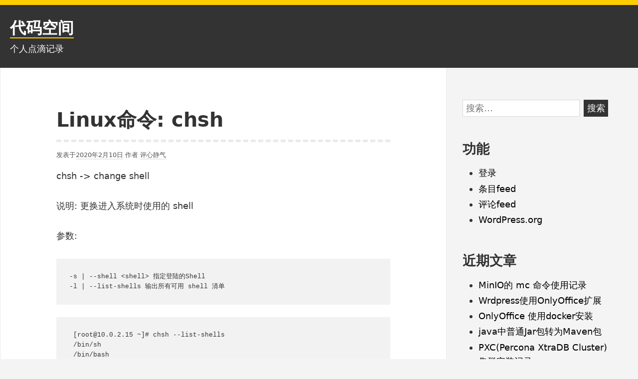

--- FILE ---
content_type: text/html; charset=UTF-8
request_url: https://www.codelinux.cn/linux%E5%91%BD%E4%BB%A4-chsh.html
body_size: 11411
content:
<!DOCTYPE html>
<html lang="zh-CN" class="no-js">
<head>
<meta charset="UTF-8">
<meta name="viewport" content="width=device-width, initial-scale=1">
<link rel="profile" href="http://gmpg.org/xfn/11">
	
<script>(function(html){html.className = html.className.replace(/\bno-js\b/,'js')})(document.documentElement);</script>
<title>Linux命令: chsh &#8211; 代码空间</title>
<meta name='robots' content='max-image-preview:large' />
<link rel='dns-prefetch' href='//s.w.org' />
<link rel="alternate" type="application/rss+xml" title="代码空间 &raquo; Feed" href="https://www.codelinux.cn/feed" />
<link rel="alternate" type="application/rss+xml" title="代码空间 &raquo; 评论Feed" href="https://www.codelinux.cn/comments/feed" />
<script type="text/javascript">
window._wpemojiSettings = {"baseUrl":"https:\/\/s.w.org\/images\/core\/emoji\/13.1.0\/72x72\/","ext":".png","svgUrl":"https:\/\/s.w.org\/images\/core\/emoji\/13.1.0\/svg\/","svgExt":".svg","source":{"concatemoji":"https:\/\/www.codelinux.cn\/wp-includes\/js\/wp-emoji-release.min.js?ver=5.9.12"}};
/*! This file is auto-generated */
!function(e,a,t){var n,r,o,i=a.createElement("canvas"),p=i.getContext&&i.getContext("2d");function s(e,t){var a=String.fromCharCode;p.clearRect(0,0,i.width,i.height),p.fillText(a.apply(this,e),0,0);e=i.toDataURL();return p.clearRect(0,0,i.width,i.height),p.fillText(a.apply(this,t),0,0),e===i.toDataURL()}function c(e){var t=a.createElement("script");t.src=e,t.defer=t.type="text/javascript",a.getElementsByTagName("head")[0].appendChild(t)}for(o=Array("flag","emoji"),t.supports={everything:!0,everythingExceptFlag:!0},r=0;r<o.length;r++)t.supports[o[r]]=function(e){if(!p||!p.fillText)return!1;switch(p.textBaseline="top",p.font="600 32px Arial",e){case"flag":return s([127987,65039,8205,9895,65039],[127987,65039,8203,9895,65039])?!1:!s([55356,56826,55356,56819],[55356,56826,8203,55356,56819])&&!s([55356,57332,56128,56423,56128,56418,56128,56421,56128,56430,56128,56423,56128,56447],[55356,57332,8203,56128,56423,8203,56128,56418,8203,56128,56421,8203,56128,56430,8203,56128,56423,8203,56128,56447]);case"emoji":return!s([10084,65039,8205,55357,56613],[10084,65039,8203,55357,56613])}return!1}(o[r]),t.supports.everything=t.supports.everything&&t.supports[o[r]],"flag"!==o[r]&&(t.supports.everythingExceptFlag=t.supports.everythingExceptFlag&&t.supports[o[r]]);t.supports.everythingExceptFlag=t.supports.everythingExceptFlag&&!t.supports.flag,t.DOMReady=!1,t.readyCallback=function(){t.DOMReady=!0},t.supports.everything||(n=function(){t.readyCallback()},a.addEventListener?(a.addEventListener("DOMContentLoaded",n,!1),e.addEventListener("load",n,!1)):(e.attachEvent("onload",n),a.attachEvent("onreadystatechange",function(){"complete"===a.readyState&&t.readyCallback()})),(n=t.source||{}).concatemoji?c(n.concatemoji):n.wpemoji&&n.twemoji&&(c(n.twemoji),c(n.wpemoji)))}(window,document,window._wpemojiSettings);
</script>
<style type="text/css">
img.wp-smiley,
img.emoji {
	display: inline !important;
	border: none !important;
	box-shadow: none !important;
	height: 1em !important;
	width: 1em !important;
	margin: 0 0.07em !important;
	vertical-align: -0.1em !important;
	background: none !important;
	padding: 0 !important;
}
</style>
	<link rel='stylesheet' id='wp-block-library-css'  href='https://www.codelinux.cn/wp-includes/css/dist/block-library/style.min.css?ver=5.9.12' type='text/css' media='all' />
<style id='global-styles-inline-css' type='text/css'>
body{--wp--preset--color--black: #000000;--wp--preset--color--cyan-bluish-gray: #abb8c3;--wp--preset--color--white: #ffffff;--wp--preset--color--pale-pink: #f78da7;--wp--preset--color--vivid-red: #cf2e2e;--wp--preset--color--luminous-vivid-orange: #ff6900;--wp--preset--color--luminous-vivid-amber: #fcb900;--wp--preset--color--light-green-cyan: #7bdcb5;--wp--preset--color--vivid-green-cyan: #00d084;--wp--preset--color--pale-cyan-blue: #8dd1fc0;--wp--preset--color--vivid-cyan-blue: #0593e3;--wp--preset--color--vivid-purple: #9b51e0;--wp--preset--color--yocto-primary: #ffcd00;--wp--preset--color--yocto-pale-pink: #f78da7;--wp--preset--color--very-light-gray: #eeeeee;--wp--preset--color--very-dark-gray: #313131;--wp--preset--gradient--vivid-cyan-blue-to-vivid-purple: linear-gradient(135deg,rgba(6,147,227,1) 0%,rgb(155,81,224) 100%);--wp--preset--gradient--light-green-cyan-to-vivid-green-cyan: linear-gradient(135deg,rgb(122,220,180) 0%,rgb(0,208,130) 100%);--wp--preset--gradient--luminous-vivid-amber-to-luminous-vivid-orange: linear-gradient(135deg,rgba(252,185,0,1) 0%,rgba(255,105,0,1) 100%);--wp--preset--gradient--luminous-vivid-orange-to-vivid-red: linear-gradient(135deg,rgba(255,105,0,1) 0%,rgb(207,46,46) 100%);--wp--preset--gradient--very-light-gray-to-cyan-bluish-gray: linear-gradient(135deg,rgb(238,238,238) 0%,rgb(169,184,195) 100%);--wp--preset--gradient--cool-to-warm-spectrum: linear-gradient(135deg,rgb(74,234,220) 0%,rgb(151,120,209) 20%,rgb(207,42,186) 40%,rgb(238,44,130) 60%,rgb(251,105,98) 80%,rgb(254,248,76) 100%);--wp--preset--gradient--blush-light-purple: linear-gradient(135deg,rgb(255,206,236) 0%,rgb(152,150,240) 100%);--wp--preset--gradient--blush-bordeaux: linear-gradient(135deg,rgb(254,205,165) 0%,rgb(254,45,45) 50%,rgb(107,0,62) 100%);--wp--preset--gradient--luminous-dusk: linear-gradient(135deg,rgb(255,203,112) 0%,rgb(199,81,192) 50%,rgb(65,88,208) 100%);--wp--preset--gradient--pale-ocean: linear-gradient(135deg,rgb(255,245,203) 0%,rgb(182,227,212) 50%,rgb(51,167,181) 100%);--wp--preset--gradient--electric-grass: linear-gradient(135deg,rgb(202,248,128) 0%,rgb(113,206,126) 100%);--wp--preset--gradient--midnight: linear-gradient(135deg,rgb(2,3,129) 0%,rgb(40,116,252) 100%);--wp--preset--duotone--dark-grayscale: url('#wp-duotone-dark-grayscale');--wp--preset--duotone--grayscale: url('#wp-duotone-grayscale');--wp--preset--duotone--purple-yellow: url('#wp-duotone-purple-yellow');--wp--preset--duotone--blue-red: url('#wp-duotone-blue-red');--wp--preset--duotone--midnight: url('#wp-duotone-midnight');--wp--preset--duotone--magenta-yellow: url('#wp-duotone-magenta-yellow');--wp--preset--duotone--purple-green: url('#wp-duotone-purple-green');--wp--preset--duotone--blue-orange: url('#wp-duotone-blue-orange');--wp--preset--font-size--small: 13px;--wp--preset--font-size--medium: 20px;--wp--preset--font-size--large: 36px;--wp--preset--font-size--x-large: 42px;}.has-black-color{color: var(--wp--preset--color--black) !important;}.has-cyan-bluish-gray-color{color: var(--wp--preset--color--cyan-bluish-gray) !important;}.has-white-color{color: var(--wp--preset--color--white) !important;}.has-pale-pink-color{color: var(--wp--preset--color--pale-pink) !important;}.has-vivid-red-color{color: var(--wp--preset--color--vivid-red) !important;}.has-luminous-vivid-orange-color{color: var(--wp--preset--color--luminous-vivid-orange) !important;}.has-luminous-vivid-amber-color{color: var(--wp--preset--color--luminous-vivid-amber) !important;}.has-light-green-cyan-color{color: var(--wp--preset--color--light-green-cyan) !important;}.has-vivid-green-cyan-color{color: var(--wp--preset--color--vivid-green-cyan) !important;}.has-pale-cyan-blue-color{color: var(--wp--preset--color--pale-cyan-blue) !important;}.has-vivid-cyan-blue-color{color: var(--wp--preset--color--vivid-cyan-blue) !important;}.has-vivid-purple-color{color: var(--wp--preset--color--vivid-purple) !important;}.has-black-background-color{background-color: var(--wp--preset--color--black) !important;}.has-cyan-bluish-gray-background-color{background-color: var(--wp--preset--color--cyan-bluish-gray) !important;}.has-white-background-color{background-color: var(--wp--preset--color--white) !important;}.has-pale-pink-background-color{background-color: var(--wp--preset--color--pale-pink) !important;}.has-vivid-red-background-color{background-color: var(--wp--preset--color--vivid-red) !important;}.has-luminous-vivid-orange-background-color{background-color: var(--wp--preset--color--luminous-vivid-orange) !important;}.has-luminous-vivid-amber-background-color{background-color: var(--wp--preset--color--luminous-vivid-amber) !important;}.has-light-green-cyan-background-color{background-color: var(--wp--preset--color--light-green-cyan) !important;}.has-vivid-green-cyan-background-color{background-color: var(--wp--preset--color--vivid-green-cyan) !important;}.has-pale-cyan-blue-background-color{background-color: var(--wp--preset--color--pale-cyan-blue) !important;}.has-vivid-cyan-blue-background-color{background-color: var(--wp--preset--color--vivid-cyan-blue) !important;}.has-vivid-purple-background-color{background-color: var(--wp--preset--color--vivid-purple) !important;}.has-black-border-color{border-color: var(--wp--preset--color--black) !important;}.has-cyan-bluish-gray-border-color{border-color: var(--wp--preset--color--cyan-bluish-gray) !important;}.has-white-border-color{border-color: var(--wp--preset--color--white) !important;}.has-pale-pink-border-color{border-color: var(--wp--preset--color--pale-pink) !important;}.has-vivid-red-border-color{border-color: var(--wp--preset--color--vivid-red) !important;}.has-luminous-vivid-orange-border-color{border-color: var(--wp--preset--color--luminous-vivid-orange) !important;}.has-luminous-vivid-amber-border-color{border-color: var(--wp--preset--color--luminous-vivid-amber) !important;}.has-light-green-cyan-border-color{border-color: var(--wp--preset--color--light-green-cyan) !important;}.has-vivid-green-cyan-border-color{border-color: var(--wp--preset--color--vivid-green-cyan) !important;}.has-pale-cyan-blue-border-color{border-color: var(--wp--preset--color--pale-cyan-blue) !important;}.has-vivid-cyan-blue-border-color{border-color: var(--wp--preset--color--vivid-cyan-blue) !important;}.has-vivid-purple-border-color{border-color: var(--wp--preset--color--vivid-purple) !important;}.has-vivid-cyan-blue-to-vivid-purple-gradient-background{background: var(--wp--preset--gradient--vivid-cyan-blue-to-vivid-purple) !important;}.has-light-green-cyan-to-vivid-green-cyan-gradient-background{background: var(--wp--preset--gradient--light-green-cyan-to-vivid-green-cyan) !important;}.has-luminous-vivid-amber-to-luminous-vivid-orange-gradient-background{background: var(--wp--preset--gradient--luminous-vivid-amber-to-luminous-vivid-orange) !important;}.has-luminous-vivid-orange-to-vivid-red-gradient-background{background: var(--wp--preset--gradient--luminous-vivid-orange-to-vivid-red) !important;}.has-very-light-gray-to-cyan-bluish-gray-gradient-background{background: var(--wp--preset--gradient--very-light-gray-to-cyan-bluish-gray) !important;}.has-cool-to-warm-spectrum-gradient-background{background: var(--wp--preset--gradient--cool-to-warm-spectrum) !important;}.has-blush-light-purple-gradient-background{background: var(--wp--preset--gradient--blush-light-purple) !important;}.has-blush-bordeaux-gradient-background{background: var(--wp--preset--gradient--blush-bordeaux) !important;}.has-luminous-dusk-gradient-background{background: var(--wp--preset--gradient--luminous-dusk) !important;}.has-pale-ocean-gradient-background{background: var(--wp--preset--gradient--pale-ocean) !important;}.has-electric-grass-gradient-background{background: var(--wp--preset--gradient--electric-grass) !important;}.has-midnight-gradient-background{background: var(--wp--preset--gradient--midnight) !important;}.has-small-font-size{font-size: var(--wp--preset--font-size--small) !important;}.has-medium-font-size{font-size: var(--wp--preset--font-size--medium) !important;}.has-large-font-size{font-size: var(--wp--preset--font-size--large) !important;}.has-x-large-font-size{font-size: var(--wp--preset--font-size--x-large) !important;}
</style>
<style id='md-style-inline-css' type='text/css'>
 .katex-container { margin: 25px !important; text-align: center; } .katex-container.katex-inline { display: inline-block !important; background: none !important; margin: 0 !important; padding: 0 !important; } pre .katex-container { font-size: 1.4em !important; } .katex-inline { background: none !important; margin: 0 3px; } .md-widget-toc { padding: 15px; } .md-widget-toc a { color: #333333; } .post-toc-header { font-weight: 600; margin-bottom: 10px; } .md-post-toc { font-size: 0.9em; } .post h2 { overflow: hidden; } .post-toc-block { margin: 0 10px 20px 10px; overflow: hidden; } .post-toc-block.with-border { border: 1px #dddddd solid; padding: 10px; } .post-toc-block.float-right { max-width: 320px; float: right; } .post-toc-block.float-left { max-width: 320px; float: left; } .md-widget-toc ul, .md-widget-toc ol, .md-post-toc ul, .md-post-toc ol { padding-left: 15px; margin: 0; } .md-widget-toc ul ul, .md-widget-toc ul ol, .md-widget-toc ol ul, .md-widget-toc ol ol, .md-post-toc ul ul, .md-post-toc ul ol, .md-post-toc ol ul, .md-post-toc ol ol { padding-left: 2em; } .md-widget-toc ul ol, .md-post-toc ul ol { list-style-type: lower-roman; } .md-widget-toc ul ul ol, .md-widget-toc ul ol ol, .md-post-toc ul ul ol, .md-post-toc ul ol ol { list-style-type: lower-alpha; } .md-widget-toc ol ul, .md-widget-toc ol ol, .md-post-toc ol ul, .md-post-toc ol ol { padding-left: 2em; } .md-widget-toc ol ol, .md-post-toc ol ol { list-style-type: lower-roman; } .md-widget-toc ol ul ol, .md-widget-toc ol ol ol, .md-post-toc ol ul ol, .md-post-toc ol ol ol { list-style-type: lower-alpha; } .post pre code script, .language-mathjax ~ .copy-button { display: none !important; } 
</style>
<link rel='stylesheet' id='yocto-styles-css'  href='https://www.codelinux.cn/wp-content/themes/yocto/assets/css/style.min.css?ver=1.0.11' type='text/css' media='all' />
<script type='text/javascript' src='https://www.codelinux.cn/wp-includes/js/jquery/jquery.min.js?ver=3.6.0' id='jquery-core-js'></script>
<script type='text/javascript' src='https://www.codelinux.cn/wp-includes/js/jquery/jquery-migrate.min.js?ver=3.3.2' id='jquery-migrate-js'></script>
<script type='text/javascript' src='https://www.codelinux.cn/wp-content/plugins/wp-githuber-md/assets/js/jquery.toc.min.js?ver=1.0.1' id='githuber-toc-js'></script>
<link rel="https://api.w.org/" href="https://www.codelinux.cn/wp-json/" /><link rel="alternate" type="application/json" href="https://www.codelinux.cn/wp-json/wp/v2/posts/1014" /><link rel="EditURI" type="application/rsd+xml" title="RSD" href="https://www.codelinux.cn/xmlrpc.php?rsd" />
<link rel="wlwmanifest" type="application/wlwmanifest+xml" href="https://www.codelinux.cn/wp-includes/wlwmanifest.xml" /> 
<meta name="generator" content="WordPress 5.9.12" />
<link rel="canonical" href="https://www.codelinux.cn/linux%e5%91%bd%e4%bb%a4-chsh.html" />
<link rel='shortlink' href='https://www.codelinux.cn/?p=1014' />
<link rel="alternate" type="application/json+oembed" href="https://www.codelinux.cn/wp-json/oembed/1.0/embed?url=https%3A%2F%2Fwww.codelinux.cn%2Flinux%25e5%2591%25bd%25e4%25bb%25a4-chsh.html" />
<link rel="alternate" type="text/xml+oembed" href="https://www.codelinux.cn/wp-json/oembed/1.0/embed?url=https%3A%2F%2Fwww.codelinux.cn%2Flinux%25e5%2591%25bd%25e4%25bb%25a4-chsh.html&#038;format=xml" />
<link rel="icon" href="https://www.codelinux.cn/wp-content/uploads/2017/03/cropped-m2-32x32.jpg" sizes="32x32" />
<link rel="icon" href="https://www.codelinux.cn/wp-content/uploads/2017/03/cropped-m2-192x192.jpg" sizes="192x192" />
<link rel="apple-touch-icon" href="https://www.codelinux.cn/wp-content/uploads/2017/03/cropped-m2-180x180.jpg" />
<meta name="msapplication-TileImage" content="https://www.codelinux.cn/wp-content/uploads/2017/03/cropped-m2-270x270.jpg" />
</head>

<body class="post-template-default single single-post postid-1014 single-format-standard wp-embed-responsive footer-widgets-0">
	<svg xmlns="http://www.w3.org/2000/svg" viewBox="0 0 0 0" width="0" height="0" focusable="false" role="none" style="visibility: hidden; position: absolute; left: -9999px; overflow: hidden;" ><defs><filter id="wp-duotone-dark-grayscale"><feColorMatrix color-interpolation-filters="sRGB" type="matrix" values=" .299 .587 .114 0 0 .299 .587 .114 0 0 .299 .587 .114 0 0 .299 .587 .114 0 0 " /><feComponentTransfer color-interpolation-filters="sRGB" ><feFuncR type="table" tableValues="0 0.49803921568627" /><feFuncG type="table" tableValues="0 0.49803921568627" /><feFuncB type="table" tableValues="0 0.49803921568627" /><feFuncA type="table" tableValues="1 1" /></feComponentTransfer><feComposite in2="SourceGraphic" operator="in" /></filter></defs></svg><svg xmlns="http://www.w3.org/2000/svg" viewBox="0 0 0 0" width="0" height="0" focusable="false" role="none" style="visibility: hidden; position: absolute; left: -9999px; overflow: hidden;" ><defs><filter id="wp-duotone-grayscale"><feColorMatrix color-interpolation-filters="sRGB" type="matrix" values=" .299 .587 .114 0 0 .299 .587 .114 0 0 .299 .587 .114 0 0 .299 .587 .114 0 0 " /><feComponentTransfer color-interpolation-filters="sRGB" ><feFuncR type="table" tableValues="0 1" /><feFuncG type="table" tableValues="0 1" /><feFuncB type="table" tableValues="0 1" /><feFuncA type="table" tableValues="1 1" /></feComponentTransfer><feComposite in2="SourceGraphic" operator="in" /></filter></defs></svg><svg xmlns="http://www.w3.org/2000/svg" viewBox="0 0 0 0" width="0" height="0" focusable="false" role="none" style="visibility: hidden; position: absolute; left: -9999px; overflow: hidden;" ><defs><filter id="wp-duotone-purple-yellow"><feColorMatrix color-interpolation-filters="sRGB" type="matrix" values=" .299 .587 .114 0 0 .299 .587 .114 0 0 .299 .587 .114 0 0 .299 .587 .114 0 0 " /><feComponentTransfer color-interpolation-filters="sRGB" ><feFuncR type="table" tableValues="0.54901960784314 0.98823529411765" /><feFuncG type="table" tableValues="0 1" /><feFuncB type="table" tableValues="0.71764705882353 0.25490196078431" /><feFuncA type="table" tableValues="1 1" /></feComponentTransfer><feComposite in2="SourceGraphic" operator="in" /></filter></defs></svg><svg xmlns="http://www.w3.org/2000/svg" viewBox="0 0 0 0" width="0" height="0" focusable="false" role="none" style="visibility: hidden; position: absolute; left: -9999px; overflow: hidden;" ><defs><filter id="wp-duotone-blue-red"><feColorMatrix color-interpolation-filters="sRGB" type="matrix" values=" .299 .587 .114 0 0 .299 .587 .114 0 0 .299 .587 .114 0 0 .299 .587 .114 0 0 " /><feComponentTransfer color-interpolation-filters="sRGB" ><feFuncR type="table" tableValues="0 1" /><feFuncG type="table" tableValues="0 0.27843137254902" /><feFuncB type="table" tableValues="0.5921568627451 0.27843137254902" /><feFuncA type="table" tableValues="1 1" /></feComponentTransfer><feComposite in2="SourceGraphic" operator="in" /></filter></defs></svg><svg xmlns="http://www.w3.org/2000/svg" viewBox="0 0 0 0" width="0" height="0" focusable="false" role="none" style="visibility: hidden; position: absolute; left: -9999px; overflow: hidden;" ><defs><filter id="wp-duotone-midnight"><feColorMatrix color-interpolation-filters="sRGB" type="matrix" values=" .299 .587 .114 0 0 .299 .587 .114 0 0 .299 .587 .114 0 0 .299 .587 .114 0 0 " /><feComponentTransfer color-interpolation-filters="sRGB" ><feFuncR type="table" tableValues="0 0" /><feFuncG type="table" tableValues="0 0.64705882352941" /><feFuncB type="table" tableValues="0 1" /><feFuncA type="table" tableValues="1 1" /></feComponentTransfer><feComposite in2="SourceGraphic" operator="in" /></filter></defs></svg><svg xmlns="http://www.w3.org/2000/svg" viewBox="0 0 0 0" width="0" height="0" focusable="false" role="none" style="visibility: hidden; position: absolute; left: -9999px; overflow: hidden;" ><defs><filter id="wp-duotone-magenta-yellow"><feColorMatrix color-interpolation-filters="sRGB" type="matrix" values=" .299 .587 .114 0 0 .299 .587 .114 0 0 .299 .587 .114 0 0 .299 .587 .114 0 0 " /><feComponentTransfer color-interpolation-filters="sRGB" ><feFuncR type="table" tableValues="0.78039215686275 1" /><feFuncG type="table" tableValues="0 0.94901960784314" /><feFuncB type="table" tableValues="0.35294117647059 0.47058823529412" /><feFuncA type="table" tableValues="1 1" /></feComponentTransfer><feComposite in2="SourceGraphic" operator="in" /></filter></defs></svg><svg xmlns="http://www.w3.org/2000/svg" viewBox="0 0 0 0" width="0" height="0" focusable="false" role="none" style="visibility: hidden; position: absolute; left: -9999px; overflow: hidden;" ><defs><filter id="wp-duotone-purple-green"><feColorMatrix color-interpolation-filters="sRGB" type="matrix" values=" .299 .587 .114 0 0 .299 .587 .114 0 0 .299 .587 .114 0 0 .299 .587 .114 0 0 " /><feComponentTransfer color-interpolation-filters="sRGB" ><feFuncR type="table" tableValues="0.65098039215686 0.40392156862745" /><feFuncG type="table" tableValues="0 1" /><feFuncB type="table" tableValues="0.44705882352941 0.4" /><feFuncA type="table" tableValues="1 1" /></feComponentTransfer><feComposite in2="SourceGraphic" operator="in" /></filter></defs></svg><svg xmlns="http://www.w3.org/2000/svg" viewBox="0 0 0 0" width="0" height="0" focusable="false" role="none" style="visibility: hidden; position: absolute; left: -9999px; overflow: hidden;" ><defs><filter id="wp-duotone-blue-orange"><feColorMatrix color-interpolation-filters="sRGB" type="matrix" values=" .299 .587 .114 0 0 .299 .587 .114 0 0 .299 .587 .114 0 0 .299 .587 .114 0 0 " /><feComponentTransfer color-interpolation-filters="sRGB" ><feFuncR type="table" tableValues="0.098039215686275 1" /><feFuncG type="table" tableValues="0 0.66274509803922" /><feFuncB type="table" tableValues="0.84705882352941 0.41960784313725" /><feFuncA type="table" tableValues="1 1" /></feComponentTransfer><feComposite in2="SourceGraphic" operator="in" /></filter></defs></svg>	<a class="screen-reader-text" href="#content">跳至内容</a>

	<header class="site-header" role="banner">
		<div class="container site-header-container">
			<div class="site-branding">
							<p class="site-title">
				<a href="https://www.codelinux.cn/" rel="home">
					代码空间				</a>
			</p>
						<p class="site-description">个人点滴记录</p>
						</div>
			
		</div>
	</header>

	<div class="site-content container" id="content">

<main class="site-main" role="main">

	
<article id="post-1014" class="post-1014 post type-post status-publish format-standard hentry category-linux category-commandset category-41">

	
		<header class="entry-header">
			<h1 class="entry-title">Linux命令: chsh</h1>		</header>

		<div class="entry-content">
				<div class="entry-meta">
		<span class="posted-on">发表于<a href="https://www.codelinux.cn/linux%e5%91%bd%e4%bb%a4-chsh.html" rel="bookmark"><time class="entry-date published" datetime="2020-02-10T09:58:24+08:00">2020年2月10日</time><time class="updated" datetime="2020-02-10T09:59:02+08:00">2020年2月10日</time></a></span><span class="byline">  作者 <span class="author vcard"><a class="url fn n" href="https://www.codelinux.cn/author/rootcodelinux-cn">评心静气</a></span></span>	</div><!-- .entry-meta -->

<p>chsh -> change shell</p>



<p>说明: 更换进入系统时使用的 shell</p>



<p>参数:</p>



<pre class="wp-block-preformatted">-s | --shell &lt;shell> 指定登陆的Shell<br>-l | --list-shells 输出所有可用 shell 清单</pre>



<pre class="wp-block-preformatted"> [root@10.0.2.15 ~]# chsh --list-shells<br> /bin/sh<br> /bin/bash<br> /sbin/nologin<br> /usr/bin/sh<br> /usr/bin/bash<br> /usr/sbin/nologin</pre>



<p></p>
		</div><!-- .entry-content -->
		
		

	<footer class="entry-footer">
		
					<div class="entry-terms-wrapper entry-categories-wrapper">
					<span class="screen-reader-text">分类： </span>
					<span class="icon-wrapper"><svg class="icon icon-folder-open" aria-hidden="true" role="img"> <use href="#icon-folder-open" xlink:href="#icon-folder-open"></use> </svg></span><span class="entry-terms category"><a href="https://www.codelinux.cn/category/linux" rel="tag">Linux</a><span class="screen-reader-text">，</span><a href="https://www.codelinux.cn/category/linux/commandset" rel="tag">常用命令</a><span class="screen-reader-text">，</span><a href="https://www.codelinux.cn/category/linux/%e7%b3%bb%e7%bb%9f%e7%ae%a1%e7%90%86" rel="tag">系统管理</a></span></div>	</footer><!-- .entry-footer -->

		
</article><!-- #post-## -->

	<nav class="navigation post-navigation" aria-label="文章">
		<h2 class="screen-reader-text">文章导航</h2>
		<div class="nav-links"><div class="nav-previous"><a href="https://www.codelinux.cn/linux%e5%91%bd%e4%bb%a4-chfn.html" rel="prev"><span class="meta-nav" aria-hidden="true"> &lt;上一个</span> <span class="screen-reader-text">上篇文章：</span> <span class="post-title">Linux命令: chfn</span></a></div><div class="nav-next"><a href="https://www.codelinux.cn/linux%e5%91%bd%e4%bb%a4-date.html" rel="next"><span class="meta-nav" aria-hidden="true">下一个&gt; </span> <span class="screen-reader-text">下篇文章：</span> <span class="post-title">Linux命令: date</span></a></div></div>
	</nav>
</main><!-- .site-main -->


<aside class="widget-area" role="complementary" aria-label="博客边栏">
	<a class="screen-reader-text" href="#site-footer">跳至页脚</a>
	<section id="search-2" class="widget widget_search"><form role="search" method="get" class="search-form" action="https://www.codelinux.cn/">
				<label>
					<span class="screen-reader-text">搜索：</span>
					<input type="search" class="search-field" placeholder="搜索&hellip;" value="" name="s" />
				</label>
				<input type="submit" class="search-submit" value="搜索" />
			</form></section><section id="meta-2" class="widget widget_meta"><h2 class="widget-title">功能</h2>
		<ul>
						<li><a href="https://www.codelinux.cn/wp-login.php">登录</a></li>
			<li><a href="https://www.codelinux.cn/feed">条目feed</a></li>
			<li><a href="https://www.codelinux.cn/comments/feed">评论feed</a></li>

			<li><a href="https://cn.wordpress.org/">WordPress.org</a></li>
		</ul>

		</section>
		<section id="recent-posts-2" class="widget widget_recent_entries">
		<h2 class="widget-title">近期文章</h2>
		<ul>
											<li>
					<a href="https://www.codelinux.cn/minio%e7%9a%84-mc-%e5%91%bd%e4%bb%a4%e4%bd%bf%e7%94%a8%e8%ae%b0%e5%bd%95.html">MinIO的 mc 命令使用记录</a>
									</li>
											<li>
					<a href="https://www.codelinux.cn/wrdpress%e4%bd%bf%e7%94%a8onlyoffice%e6%89%a9%e5%b1%95.html">Wrdpress使用OnlyOffice扩展</a>
									</li>
											<li>
					<a href="https://www.codelinux.cn/onlyoffice-%e4%bd%bf%e7%94%a8docker%e5%ae%89%e8%a3%85.html">OnlyOffice 使用docker安装</a>
									</li>
											<li>
					<a href="https://www.codelinux.cn/java%e4%b8%ad%e6%99%ae%e9%80%9ajar%e5%8c%85%e8%bd%ac%e4%b8%bamaven%e5%8c%85.html">java中普通Jar包转为Maven包</a>
									</li>
											<li>
					<a href="https://www.codelinux.cn/pxcpercona-xtradb-cluster%e9%9b%86%e7%be%a4%e5%ae%89%e8%a3%85%e8%ae%b0%e5%bd%95.html">PXC(Percona XtraDB Cluster)集群安装记录</a>
									</li>
					</ul>

		</section><section id="categories-2" class="widget widget_categories"><h2 class="widget-title">分类</h2>
			<ul>
					<li class="cat-item cat-item-47"><a href="https://www.codelinux.cn/category/andorid">Andorid</a> (3)
</li>
	<li class="cat-item cat-item-49"><a href="https://www.codelinux.cn/category/canal">Canal</a> (2)
</li>
	<li class="cat-item cat-item-51"><a href="https://www.codelinux.cn/category/clickhouse">ClickHouse</a> (3)
</li>
	<li class="cat-item cat-item-38"><a href="https://www.codelinux.cn/category/elasticsearch">Elasticsearch</a> (1)
</li>
	<li class="cat-item cat-item-35"><a href="https://www.codelinux.cn/category/golang">GoLang</a> (77)
</li>
	<li class="cat-item cat-item-18"><a href="https://www.codelinux.cn/category/java">Java</a> (13)
</li>
	<li class="cat-item cat-item-39"><a href="https://www.codelinux.cn/category/jenkins">Jenkins</a> (1)
</li>
	<li class="cat-item cat-item-36"><a href="https://www.codelinux.cn/category/kafka">Kafka</a> (8)
</li>
	<li class="cat-item cat-item-55"><a href="https://www.codelinux.cn/category/keepalived">Keepalived</a> (1)
</li>
	<li class="cat-item cat-item-4"><a href="https://www.codelinux.cn/category/linux">Linux</a> (112)
<ul class='children'>
	<li class="cat-item cat-item-20"><a href="https://www.codelinux.cn/category/linux/docker">Docker</a> (7)
</li>
	<li class="cat-item cat-item-31"><a href="https://www.codelinux.cn/category/linux/manpage">ManPage</a> (1)
</li>
	<li class="cat-item cat-item-15"><a href="https://www.codelinux.cn/category/linux/samba">Samba</a> (1)
</li>
	<li class="cat-item cat-item-25"><a href="https://www.codelinux.cn/category/linux/sed">Sed</a> (1)
</li>
	<li class="cat-item cat-item-40"><a href="https://www.codelinux.cn/category/linux/selinux">SELinux</a> (1)
</li>
	<li class="cat-item cat-item-24"><a href="https://www.codelinux.cn/category/linux/shell%e8%84%9a%e6%9c%ac">Shell脚本</a> (13)
</li>
	<li class="cat-item cat-item-28"><a href="https://www.codelinux.cn/category/linux/ssh%e9%85%8d%e7%bd%ae">SSH配置</a> (2)
</li>
	<li class="cat-item cat-item-29"><a href="https://www.codelinux.cn/category/linux/sudo">SUDO</a> (1)
</li>
	<li class="cat-item cat-item-23"><a href="https://www.codelinux.cn/category/linux/vim-%e4%bd%bf%e7%94%a8">Vim 使用</a> (2)
</li>
	<li class="cat-item cat-item-27"><a href="https://www.codelinux.cn/category/linux/yum%e9%85%8d%e7%bd%ae">Yum配置</a> (2)
</li>
	<li class="cat-item cat-item-32"><a href="https://www.codelinux.cn/category/linux/%e5%85%b3%e6%9c%ba%e5%91%bd%e4%bb%a4">关机命令</a> (1)
</li>
	<li class="cat-item cat-item-42"><a href="https://www.codelinux.cn/category/linux/%e5%90%af%e5%8a%a8%e8%84%9a%e6%9c%ac">启动脚本</a> (1)
</li>
	<li class="cat-item cat-item-7"><a href="https://www.codelinux.cn/category/linux/commandset">常用命令</a> (49)
</li>
	<li class="cat-item cat-item-30"><a href="https://www.codelinux.cn/category/linux/%e6%9d%83%e9%99%90">权限</a> (2)
</li>
	<li class="cat-item cat-item-41"><a href="https://www.codelinux.cn/category/linux/%e7%b3%bb%e7%bb%9f%e7%ae%a1%e7%90%86">系统管理</a> (13)
</li>
	<li class="cat-item cat-item-26"><a href="https://www.codelinux.cn/category/linux/%e9%98%b2%e7%81%ab%e5%a2%99">防火墙</a> (2)
</li>
</ul>
</li>
	<li class="cat-item cat-item-56"><a href="https://www.codelinux.cn/category/minio">MinIO</a> (1)
</li>
	<li class="cat-item cat-item-17"><a href="https://www.codelinux.cn/category/mongodb">MongoDB</a> (13)
</li>
	<li class="cat-item cat-item-6"><a href="https://www.codelinux.cn/category/mysql">MySql</a> (30)
</li>
	<li class="cat-item cat-item-5"><a href="https://www.codelinux.cn/category/nginx">Nginx</a> (13)
</li>
	<li class="cat-item cat-item-16"><a href="https://www.codelinux.cn/category/nodejs">NodeJs</a> (6)
</li>
	<li class="cat-item cat-item-54"><a href="https://www.codelinux.cn/category/onlyoffice">OnlyOffice</a> (3)
</li>
	<li class="cat-item cat-item-53"><a href="https://www.codelinux.cn/category/openvpn">OpenVpn</a> (1)
</li>
	<li class="cat-item cat-item-3"><a href="https://www.codelinux.cn/category/php">PHP</a> (36)
<ul class='children'>
	<li class="cat-item cat-item-46"><a href="https://www.codelinux.cn/category/php/composer">Composer</a> (1)
</li>
	<li class="cat-item cat-item-2"><a href="https://www.codelinux.cn/category/php/ecshop">Ecshop</a> (2)
</li>
	<li class="cat-item cat-item-22"><a href="https://www.codelinux.cn/category/php/redis%e6%89%a9%e5%b1%95">Redis扩展</a> (2)
</li>
	<li class="cat-item cat-item-33"><a href="https://www.codelinux.cn/category/php/thinkphp">ThinkPHP</a> (8)
</li>
	<li class="cat-item cat-item-34"><a href="https://www.codelinux.cn/category/php/xdebug">Xdebug</a> (4)
</li>
</ul>
</li>
	<li class="cat-item cat-item-11"><a href="https://www.codelinux.cn/category/python">Python</a> (10)
</li>
	<li class="cat-item cat-item-21"><a href="https://www.codelinux.cn/category/redis">Redis</a> (9)
</li>
	<li class="cat-item cat-item-48"><a href="https://www.codelinux.cn/category/sqlite">SQLite</a> (1)
</li>
	<li class="cat-item cat-item-13"><a href="https://www.codelinux.cn/category/web%e6%9c%8d%e5%8a%a1%e5%99%a8">Web服务器</a> (9)
<ul class='children'>
	<li class="cat-item cat-item-14"><a href="https://www.codelinux.cn/category/web%e6%9c%8d%e5%8a%a1%e5%99%a8/apache">Apache</a> (7)
</li>
</ul>
</li>
	<li class="cat-item cat-item-19"><a href="https://www.codelinux.cn/category/windows">Windows</a> (10)
</li>
	<li class="cat-item cat-item-37"><a href="https://www.codelinux.cn/category/zookeeper">zookeeper</a> (9)
</li>
	<li class="cat-item cat-item-44"><a href="https://www.codelinux.cn/category/%e5%89%8d%e7%ab%af">前端</a> (63)
<ul class='children'>
	<li class="cat-item cat-item-43"><a href="https://www.codelinux.cn/category/%e5%89%8d%e7%ab%af/css">CSS</a> (1)
</li>
	<li class="cat-item cat-item-45"><a href="https://www.codelinux.cn/category/%e5%89%8d%e7%ab%af/javascript">JavaScript</a> (47)
</li>
	<li class="cat-item cat-item-52"><a href="https://www.codelinux.cn/category/%e5%89%8d%e7%ab%af/node-vue">Node-Vue</a> (5)
</li>
</ul>
</li>
	<li class="cat-item cat-item-12"><a href="https://www.codelinux.cn/category/%e5%bc%80%e5%8f%91%e5%b7%a5%e5%85%b7">开发工具</a> (38)
</li>
	<li class="cat-item cat-item-8"><a href="https://www.codelinux.cn/category/wechat-develop">微信开发</a> (7)
</li>
	<li class="cat-item cat-item-1"><a href="https://www.codelinux.cn/category/uncategorized">未分类</a> (6)
</li>
	<li class="cat-item cat-item-10"><a href="https://www.codelinux.cn/category/%e9%98%bf%e9%87%8c%e4%ba%91">阿里云</a> (1)
</li>
			</ul>

			</section></aside><!-- .widget-area -->	

</div>

<footer class="site-footer" id="site-footer" role="contentinfo">
		<div class="site-info">
	<span class="powered-by">
		<a href="https://cn.wordpress.org/">
			自豪地采用WordPress		</a>		
	</span>
	<span class="sep"> | </span>
	<span class="site-designer">
		主题: Yocto 作者 <a href="https://humblethemes.com/">Humble Themes</a>	</span>
</div><!-- .site-info --></footer><!-- .site-footer -->

<div style="text-align:center;">ICP备案号:<a href="https://beian.miit.gov.cn/" target="_blank">粤ICP备16082668号</a></div>
<script type='text/javascript' src='https://www.codelinux.cn/wp-content/themes/yocto/assets/js/bundle.min.js?ver=1.0.11' id='yocto-scripts-js'></script>
  <script id="module-flowchart"> (function($) { $(function() { if (typeof $.fn.flowChart !== "undefined") { if ($(".language-flow").length > 0) { $(".language-flow").parent("pre").attr("style", "text-align: center; background: none;"); $(".language-flow").addClass("flowchart").removeClass("language-flow"); $(".flowchart").flowChart(); } } }); })(jQuery); </script>  <script id="module-katex"> (function($) { $(function() { if (typeof katex !== "undefined") { if ($(".language-katex").length > 0) { $(".language-katex").parent("pre").attr("style", "text-align: center; background: none;"); $(".language-katex").addClass("katex-container").removeClass("language-katex"); $(".katex-container").each(function() { var katexText = $(this).text(); var el = $(this).get(0); if ($(this).parent("code").length == 0) { try { katex.render(katexText, el) } catch (err) { $(this).html("<span class='err'>" + err) } } }); } if ($(".katex-inline").length > 0) { $(".katex-inline").each(function() { var katexText = $(this).text(); var el = $(this).get(0); if ($(this).parent("code").length == 0) { try { katex.render(katexText, el) } catch (err) { $(this).html("<span class='err'>" + err) } } }); } } }); })(jQuery); </script>  <script id="module-sequence-diagram"> (function($) { $(function() { if (typeof $.fn.sequenceDiagram !== "undefined") { $(".language-sequence").parent("pre").attr("style", "text-align: center; background: none;"); $(".language-seq").parent("pre").attr("style", "text-align: center; background: none;"); $(".language-sequence").addClass("sequence-diagram").removeClass("language-sequence"); $(".language-seq").addClass("sequence-diagram").removeClass("language-seq"); $(".sequence-diagram").sequenceDiagram({ theme: "simple" }); } }); })(jQuery); </script>  <script id="module-mermaid"> (function($) { $(function() { if (typeof mermaid !== "undefined") { if ($(".language-mermaid").length > 0) { $(".language-mermaid").parent("pre").attr("style", "text-align: center; background: none;"); $(".language-mermaid").addClass("mermaid").removeClass("language-mermaid"); mermaid.init(); } } }); })(jQuery); </script>  <script id="module-highlight-js"> (function($) { $(function() { $("pre code").each(function(i, e) { var thisclass = $(this).attr("class"); if (typeof thisclass !== "undefined") { if ( thisclass.indexOf("katex") === -1 && thisclass.indexOf("mermaid") === -1 && thisclass.indexOf("seq") === -1 && thisclass.indexOf("flow") === -1 ) { if (typeof hljs !== "undefined") { $(this).closest("pre").addClass("hljs"); hljs.highlightBlock(e); } else { console.log("%c WP Githuber MD %c You have enabled highlight.js modules already, but you have to update this post to take effect, identifying which file should be loaded.\nGithuber MD does not load a whole-fat-packed file for every post.", "background: #222; color: #bada55", "color: #637338"); } } } }); }); })(jQuery); </script>  <script id="module-mathjax" > (function($) { $(function() { if (typeof MathJax !== "undefined") { var c = $(".language-mathjax").length; if (c > 0) { $(".language-mathjax").each(function(i) { var content = $(this).html(); if ($(this).hasClass("mathjax-inline")) { $(this).html("$ " + content + " $"); } else { $(this).html("$$" + "\n" + content + "\n" + "$$"); } if (i + 1 === c) { MathJax.Hub.Config({ showProcessingMessages: false, messageStyle: "none", extensions: [ "tex2jax.js", "TeX/mediawiki-texvc.js", "TeX/noUndefined.js", "TeX/autoload-all.js", "TeX/AMSmath.js", "TeX/AMSsymbols.js" ], jax: [ "input/TeX", "output/SVG" ], elements: document.getElementsByClassName("language-mathjax"), tex2jax: { skipTags: [ "script", "noscript", "style", "textarea" ], inlineMath: [ ['$', '$'] ], displayMath: [ ['$$', '$$'] ], processClass: "language-mathjax" } }); MathJax.Hub.Queue(["Typeset", MathJax.Hub]); $(".language-mathjax").attr("style", "background: transparent; border: 0;"); $(".language-mathjax").closest("pre").attr("style", "background: transparent; border: 0;"); } }); } else { console.log("[wp-githuber-md] MathJax code blocks not found."); } } else { console.log("[wp-githuber-md] MathJax is not loadded."); } }); })(jQuery); </script>  <script id="module-toc"> (function($) { $(function() { $("#md-widget-toc").initTOC({ selector: "h2, h3, h4, h5, h6", scope: ".post", }); $("#md-widget-toc a").click(function(e) { e.preventDefault(); var aid = $( this ).attr( "href" ); $( "html, body" ).animate( { scrollTop: $(aid).offset().top - 80 }, "slow" ); }); }); })(jQuery); </script> <svg xmlns="http://www.w3.org/2000/svg" style="position: absolute; width: 0; height: 0;" aria-hidden="true">
<symbol id="icon-arrow-down" viewBox="0 0 21 32"><path class="path1" d="M19.196 13.143q0 .232-.179.411l-8.321 8.321q-.179.179-.411.179t-.411-.179l-8.321-8.321q-.179-.179-.179-.411t.179-.411l.893-.893q.179-.179.411-.179t.411.179l7.018 7.018 7.018-7.018q.179-.179.411-.179t.411.179l.893.893q.179.179.179.411z"/></symbol>
<symbol id="icon-bars" viewBox="0 0 27 32"><path class="path1" d="M27.429 24v2.286q0 .464-.339.804t-.804.339H1.143q-.464 0-.804-.339T0 26.286V24q0-.464.339-.804t.804-.339h25.143q.464 0 .804.339t.339.804zm0-9.143v2.286q0 .464-.339.804t-.804.339H1.143q-.464 0-.804-.339T0 17.143v-2.286q0-.464.339-.804t.804-.339h25.143q.464 0 .804.339t.339.804zm0-9.143V8q0 .464-.339.804t-.804.339H1.143q-.464 0-.804-.339T0 8V5.714q0-.464.339-.804t.804-.339h25.143q.464 0 .804.339t.339.804z"/></symbol>
<symbol id="icon-close" viewBox="0 0 25 32"><path class="path1" d="M23.179 23.607q0 .714-.5 1.214L20.25 27.25q-.5.5-1.214.5t-1.214-.5L12.572 22l-5.25 5.25q-.5.5-1.214.5t-1.214-.5l-2.429-2.429q-.5-.5-.5-1.214t.5-1.214l5.25-5.25-5.25-5.25q-.5-.5-.5-1.214t.5-1.214l2.429-2.429q.5-.5 1.214-.5t1.214.5l5.25 5.25 5.25-5.25q.5-.5 1.214-.5t1.214.5l2.429 2.429q.5.5.5 1.214t-.5 1.214l-5.25 5.25 5.25 5.25q.5.5.5 1.214z"/></symbol>
<symbol id="icon-folder-open" viewBox="0 0 34 32"><path class="path1" d="M33.554 17q0 .554-.554 1.179l-6 7.071q-.768.911-2.152 1.545t-2.563.634H2.856q-.607 0-1.08-.232t-.473-.768q0-.554.554-1.179l6-7.071q.768-.911 2.152-1.545T12.572 16h19.429q.607 0 1.08.232t.473.768zm-6.125-6.143v2.857H12.572q-1.679 0-3.518.848t-2.929 2.134L.018 23.875q0-.071-.009-.223T0 23.429V6.286q0-1.643 1.179-2.821T4 2.286h5.714q1.643 0 2.821 1.179t1.179 2.821v.571h9.714q1.643 0 2.821 1.179t1.179 2.821z"/></symbol>
<symbol id="icon-hashtag" viewBox="0 0 32 32"><path class="path1" d="M17.696 18.286l1.143-4.571h-4.536l-1.143 4.571h4.536zm13.715-9l-1 4q-.125.429-.554.429h-5.839l-1.143 4.571h5.554q.268 0 .446.214.179.25.107.5l-1 4q-.089.429-.554.429h-5.839l-1.446 5.857q-.125.429-.554.429h-4q-.286 0-.464-.214-.161-.214-.107-.5l1.393-5.571h-4.536l-1.446 5.857q-.125.429-.554.429H5.857q-.268 0-.446-.214-.161-.214-.107-.5l1.393-5.571H1.143q-.268 0-.446-.214-.161-.214-.107-.5l1-4q.125-.429.554-.429h5.839l1.143-4.571H3.572q-.268 0-.446-.214-.179-.25-.107-.5l1-4q.089-.429.554-.429h5.839l1.446-5.857q.125-.429.571-.429h4q.268 0 .446.214.161.214.107.5l-1.393 5.571h4.536l1.446-5.857q.125-.429.571-.429h4q.268 0 .446.214.161.214.107.5l-1.393 5.571h5.554q.268 0 .446.214.161.214.107.5z"/></symbol>
<symbol id="icon-pin" viewBox="0 0 32 32"><path d="M32 8c0-4.416-3.586-8-8-8-2.984 0-5.562 1.658-6.938 4.086 0-.002.004-.004.004-.006-.367-.035-.723-.111-1.098-.111-6.629 0-12 5.371-12 12 0 2.527.789 4.867 2.121 6.797L0 32l9.289-6.062a11.952 11.952 0 006.68 2.031c6.629 0 12-5.371 12-12 0-.346-.07-.67-.102-1.008C30.32 13.594 32 11.006 32 8zM15.969 23.969c-4.414 0-8-3.586-8-8 0-4.412 3.586-8 8-8 .012 0 .023.004.031.004 0-.008.004-.014.004-.02 0 .016-.004.031-.004.047 0 .695.117 1.355.281 1.998l-3.172 3.174a4 4 0 105.656 5.656l3.141-3.141c.66.18 1.344.305 2.059.309-.016 4.402-3.594 7.973-7.996 7.973zM24 12c-2.203 0-4-1.795-4-4s1.797-4 4-4 4 1.795 4 4-1.797 4-4 4z"/></symbol>
</svg></body>
</html>
<script>
var _hmt = _hmt || [];
(function() {
  var hm = document.createElement("script");
  hm.src = "https://hm.baidu.com/hm.js?9422013cc3883936eb1d19d8df73d371";
  var s = document.getElementsByTagName("script")[0]; 
  s.parentNode.insertBefore(hm, s);
})();
</script>
